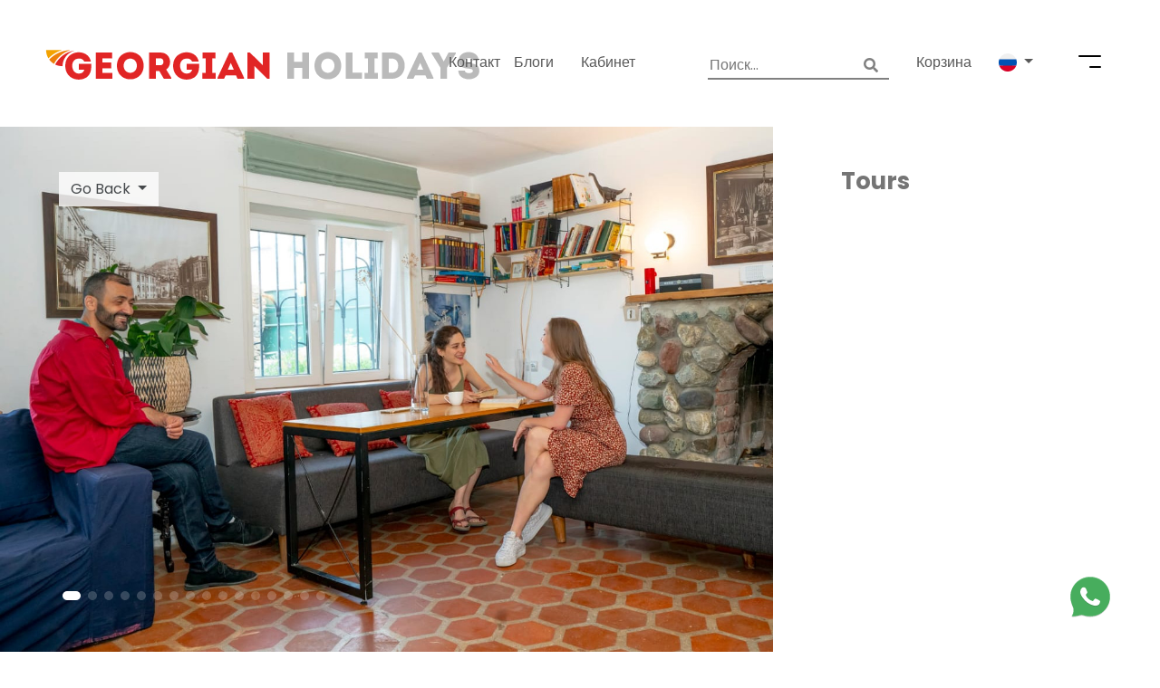

--- FILE ---
content_type: text/html; charset=UTF-8
request_url: https://www.georgianholidays.com/ru/attraction/resorts-and-villages/The_Kojori_Owl's_Perch
body_size: 11256
content:
<!doctype html>
<html lang="ru">
<head>
    <meta charset="utf-8">
    <meta name="viewport" content="width=device-width, initial-scale=1">
     <title>Коджори Гнездо Совы, B&amp;B</title>

    <meta name="description" content="Отель типа «постель и завтрак» Kojori Owl&#039;s Perch удобно расположен всего в 40 минутах езды от оживленного центра Тбилиси, площади Свободы.">
    <meta name="ahrefs-site-verification" content="86ea791fc1f9ba44b9e03ed84eae66aaed711a7fbcb18a0d44ae03171f66286b">
    <meta name="google-site-verification" content="8Qg5Vu0RztdWOHIbkiUWhKdfuM5s9GNd6ughze41wLA" />

    <!-- swiper -->
    <link href="https://www.georgianholidays.com/dist/swiper/css/swiper.min.css" rel="stylesheet">
            <link rel="canonical" href="https://www.georgianholidays.com/ru/attraction/resorts-and-villages/The_Kojori_Owl&#039;s_Perch">
            <link rel="alternate" href="https://www.georgianholidays.com/attraction/resorts-and-villages/The_Kojori_Owl&#039;s_Perch/" hreflang="x-default"/>
    <link rel="alternate" href="https://www.georgianholidays.com/attraction/resorts-and-villages/The_Kojori_Owl&#039;s_Perch/" hreflang="en"/>
    <link rel="alternate" href="https://www.georgianholidays.com/de/attraction/resorts-and-villages/The_Kojori_Owl&#039;s_Perch/" hreflang="de"/>
    <link rel="alternate" href="https://www.georgianholidays.com/ru/attraction/resorts-and-villages/The_Kojori_Owl&#039;s_Perch/" hreflang="ru"/>
    <!-- Styles -->
    <link href="https://www.georgianholidays.com/css/app.css?v=3.9" rel="stylesheet">
    <!-- Font Awesome -->
    <link rel="stylesheet" href="https://use.fontawesome.com/releases/v5.5.0/css/all.css"
          integrity="sha384-B4dIYHKNBt8Bc12p+WXckhzcICo0wtJAoU8YZTY5qE0Id1GSseTk6S+L3BlXeVIU" crossorigin="anonymous">
    <!-- Jquery UI -->
    <link rel="stylesheet" href="//code.jquery.com/ui/1.12.1/themes/smoothness/jquery-ui.css">
    <meta name="csrf-token" content="0qBq0yhN9ZHTcYGwUXVKMr1ZHpY4XObHosIwWSJ1">
    <meta name="auth-check" content="">
    <link rel="icon" href="/gh.ico" type="image/x-icon"/>
    <meta property="og:url" content="https://www.georgianholidays.com/ru/attraction/resorts-and-villages/The_Kojori_Owl&#039;s_Perch"/>
    <meta property="og:type" content="article"/>
    <meta property="og:title" content="Коджори Гнездо Совы, B&amp;B"/>
    <meta property="og:description" content="Отель типа «постель и завтрак» Kojori Owl&#039;s Perch удобно расположен всего в 40 минутах езды от оживленного центра Тбилиси, площади Свободы."/>
    <meta property="og:image"
          content="/storage/s4u4TichrR53dgH0gx99QNRJPaHieCvXA64bsY82.jpg"/>
    <!-- Start cookieyes banner --> <script id="cookieyes" type="text/javascript" src="https://cdn-cookieyes.com/client_data/cd91215cff853a3dcbcbecc6/script.js"></script> <!-- End cookieyes banner -->
    <!-- Google Tag Manager -->
    <script>(function(w,d,s,l,i){w[l]=w[l]||[];w[l].push({'gtm.start':
                new Date().getTime(),event:'gtm.js'});var f=d.getElementsByTagName(s)[0],
            j=d.createElement(s),dl=l!='dataLayer'?'&l='+l:'';j.async=true;j.src=
            'https://www.googletagmanager.com/gtm.js?id='+i+dl;f.parentNode.insertBefore(j,f);
        })(window,document,'script','dataLayer','GTM-TVFXWQLK');</script>
    <!-- End Google Tag Manager -->
    <!-- Google Tag Manager -->
    <script>(function (w, d, s, l, i) {
            w[l] = w[l] || [];
            w[l].push({
                'gtm.start':
                    new Date().getTime(), event: 'gtm.js'
            });
            var f = d.getElementsByTagName(s)[0],
                j = d.createElement(s), dl = l != 'dataLayer' ? '&l=' + l : '';
            j.async = true;
            j.src =
                'https://www.googletagmanager.com/gtm.js?id=' + i + dl;
            f.parentNode.insertBefore(j, f);
        })(window, document, 'script', 'dataLayer', 'GTM-5HW5Z7R');</script>
    <!-- End Google Tag Manager -->


    <!-- Facebook Pixel Code -->
    <script>
        !function (f, b, e, v, n, t, s) {
            if (f.fbq) return;
            n = f.fbq = function () {
                n.callMethod ? n.callMethod.apply(n, arguments) : n.queue.push(arguments)
            };
            if (!f._fbq) f._fbq = n;
            n.push = n;
            n.loaded = !0;
            n.version = '2.0';
            n.queue = [];
            t = b.createElement(e);
            t.async = !0;
            t.src = v;
            s = b.getElementsByTagName(e)[0];
            s.parentNode.insertBefore(t, s)
        }(window, document, 'script', 'https://connect.facebook.net/en_US/fbevents.js');
        fbq('init', '1061898874238675');
        fbq('track', 'PageView');
    </script>
    <noscript>
        <img height="1" width="1" style="display:none"
             src="https://www.facebook.com/tr?id=1061898874238675&ev=PageView&noscript=1"/>
    </noscript> <!-- End Facebook Pixel Code -->
    <script src="https://code.jquery.com/jquery-3.6.0.min.js" type="text/javascript"></script>
   </head>
<body id="body" class="">
<!-- Google Tag Manager (noscript) -->
<noscript>
    <iframe src="https://www.googletagmanager.com/ns.html?id=GTM-5HW5Z7R"
            height="0" width="0" style="display:none;visibility:hidden"></iframe>
</noscript>
<!-- End Google Tag Manager (noscript) -->
<header class="container-fluid site-header
         sticky-top sticky-header         ">
    <h2 class="hide">Georgian Holidays</h2>

    <section class="row top-navigation left-padding right-padding">
        <h2 class="hide">Top Navigation</h2>

        <section class="col-4 logo-binder no-padding">
            <div class="logo">

                <a href="https://www.georgianholidays.com/ru">
                    <img src="https://www.georgianholidays.com/images/georgian-holidays-logo.png" alt="Logo"/>
                </a>
            </div>

        </section>

        <nav class="col-lg-3 col-3 quick-nav no-padding web-d-flex justify-content-center">
            <h2 class="hide">Quick Navigation</h2>

            <ul class="hide-moblet">
                <li><a href="https://www.georgianholidays.com/ru/contact">Контакт</a></li>
                <li><a href="https://www.georgianholidays.com/ru/blogs">Блоги</a></li>
                <div class="lang-nav dropdown  hide-moblet">
                    <a class="btn btn-secondary active-lang" href="#" role="button" id="dropdownMenuLink"
                       data-toggle="dropdown" aria-haspopup="true" aria-expanded="false">
                        <span>
                            
                            <!--                                 Кабинет                             -->
                                Кабинет                        </span>
                    </a>
                                            <div class="dropdown-menu dropdown-menu-right" aria-labelledby="dropdownMenuLink">
                            <a class="dropdown-item"
                               href="https://www.georgianholidays.com/login">Авторизация</a>
                            <a class="dropdown-item"
                               href="https://www.georgianholidays.com/register">Регистрация</a>
                            
                            
                        </div>
                                    </div>
            </ul>
        </nav>

        <nav class="col-5 col-lg-5 main-nav">
            <h2 class="hide">User Navigation</h2>

            <p class="menu-icon">
                <a id="burgerMenu" href="#">
                        <span class="custom-burder-ico">
                            <span class="first"></span>
                            <span class="second"></span>
                        </span>
                </a>
            </p>
            
            <div class="lang-nav dropdown  hide-moblet">
                <a class="btn btn-secondary dropdown-toggle active-lang" href="#" role="button" id="dropdownMenuLink"
                   data-toggle="dropdown" aria-haspopup="true" aria-expanded="false">
                                            <img src="https://www.georgianholidays.com/images/country-flags/ru.svg" width="20px" alt="Locale Ru"/>
                                        <span class="hide">
                                                        Russian
                                                </span>
                </a>
                <div class="dropdown-menu dropdown-menu-right" aria-labelledby="dropdownMenuLink">
                        <span class>
                                                                                                <a hreflang="de" class="dropdown-item" href="https://www.georgianholidays.com/de/attraction/resorts-and-villages/The_Kojori_Owl&#039;s_Perch">
                            <img src="https://www.georgianholidays.com/images/country-flags/de.svg" width="20px" alt="Locale de"/>  Deutsch
                        </a>
                                                                                                                        <a hreflang="en" class="dropdown-item" href="https://www.georgianholidays.com/attraction/resorts-and-villages/The_Kojori_Owl&#039;s_Perch">
                            <img src="https://www.georgianholidays.com/images/country-flags/en.svg" width="20px" alt="Locale en"/>  English
                        </a>
                                                                                                                        </span>
                </div>
            </div>
            <!--                 <div class="lang-nav dropdown  hide-moblet">
                    <a class="btn btn-secondary dropdown-toggle active-lang" href="#" role="button"
                       id="dropdownMenuLink" data-toggle="dropdown" aria-haspopup="true" aria-expanded="false">
                                                    <img src="https://upload.wikimedia.org/wikipedia/commons/1/14/Dollar_Sign.svg"
                                 width="20px"/>
                                                <span class="hide">
                                                            USD
                                                    </span>
                    </a>
                    <div class="dropdown-menu dropdown-menu-right" aria-labelledby="dropdownMenuLink">
                                                    <span class="">
                                <a class="dropdown-item" style="display: flex; align-items: center;"
                                   href="https://www.georgianholidays.com/currency/change?currency=usd">
                                    <img src="https://upload.wikimedia.org/wikipedia/commons/1/14/Dollar_Sign.svg"
                                         width="20px"/>
                                    <p style="margin: auto 0;margin-left: 6px;">USD</p>
                                </a>
                                <a class="dropdown-item" style="display: flex; align-items: center;"
                                   href="https://www.georgianholidays.com/currency/change?currency=euro">
                                    <img src="https://upload.wikimedia.org/wikipedia/commons/5/5c/Euro_symbol_black.svg"
                                         width="20px"/>
                                    <p style="margin: auto 0;margin-left: 6px;">EURO</p>
                                </a>
                            </span>
                                            </div>
                </div>
             -->
            
            <div class="lang-nav dropdown  hide-moblet">
                <a class="header-card btn btn-secondary active-lang" href="https://www.georgianholidays.com/ru/cart">
                                        <span>
                            
                        Корзина                        
                        </span>
                </a>
                <div class="dropdown-menu dropdown-menu-right" aria-labelledby="dropdownMenuLink">
                    
                </div>
            </div>
            <div class="lang-nav dropdown  hide-moblet" style="margin-left: 0">
                <div class="search with-icon" aria-labelledby="dropdownMenuLink">
                    <form action="https://www.georgianholidays.com/ru/searchdata" id="searchBykeyword">
                        <span onclick="document.getElementById('searchBykeyword').submit()"> <i
                                    class="fa fa-search"></i></span>
                        <input style="max-width: 200px" type="text" name="query"
                               placeholder="Поиск...">
                    </form>
                </div>
            </div>
        </nav>
    </section>
</header>
<div class="container-fluid" id="menu-overlay">
    <div class="row left-padding right-padding overlay-top-navigation">
        <div class="col-4 no-padding border-bottom">
            <div class="logo">

                <a href="https://www.georgianholidays.com/ru">
                    <img src="https://www.georgianholidays.com/images/georgian-holidays-logo.png" alt="Georgian Holidays Logo"/>
                </a>
            </div>
        </div>
        <div class="col-8 border-bottom overlay-nav-icons">
            <ul class="overlay-navigation">
                <li class="hide-moblet"><a href="https://www.georgianholidays.com/ru/help"><i
                                class="far fa-question-circle"></i></a></li>
                <li><a id="closeBurger" href="#"><i class="fas fa-times"></i></a></li>
            </ul>
        </div>
    </div>
    <div class="row left-padding right-padding navigation-list__position" >
        <div class="col-12 col-md-8 hide-moblet">
            
            <div class="row highlighted-section">
                <div class="col-4 section-heading">
                    <h2><a href="https://www.georgianholidays.com/ru/tours">Туры</a></h2>
                </div>
                                                        <div class="col-4">
                        <section class="item-tour-2">
                            <a href="https://www.georgianholidays.com/ru/tour/winter-tours/winter-in-kazbegi">
                                <h2>Зима в Казбеги</h2>
                                <!-- <p class="from">From:
                                    56
                                    $
                                </p> -->
                                
                                <figure class="img-hover-zoom">
                                    
                                    <picture><source media="(max-width:465px)" srcset="https://www.georgianholidays.com/storage/jYmPgdqrgzwL4NAM4h3eMOpqItRaykSbqT5e88Eo.jpeg" alt="Зима в Казбеги"><img src="https://www.georgianholidays.com/storage/jYmPgdqrgzwL4NAM4h3eMOpqItRaykSbqT5e88Eo.jpeg" alt="Зима в Казбеги"></picture>
                                </figure>
                            </a>
                        </section>
                    </div>
                                                        <div class="col-4">
                        <section class="item-tour-2">
                            <a href="https://www.georgianholidays.com/ru/tour/winter-tours/5-Day-Winter-Holiday-In-Georgia">
                                <h2>5-дневный зимний отдых в горах Грузии</h2>
                                <!-- <p class="from">From:
                                    386
                                    $
                                </p> -->
                                
                                <figure class="img-hover-zoom">
                                    
                                    <picture><source media="(max-width:465px)" srcset="https://www.georgianholidays.com/storage/6ZYqCileec3g6A5oH7GcLNMnwoRN0gvIZTvkVKdm.jpg" alt="5-дневный зимний отдых в горах Грузии"><img src="https://www.georgianholidays.com/storage/6ZYqCileec3g6A5oH7GcLNMnwoRN0gvIZTvkVKdm.jpg" alt="5-дневный зимний отдых в горах Грузии"></picture>
                                </figure>
                            </a>
                        </section>
                    </div>
                                                 </div>
            
            <div class="row highlighted-section highlighted-bottom-section">
                <div class="col-4 section-heading">
                    <h2><a href="https://www.georgianholidays.com/ru/attractions">Достопримечательности</a></h2>
                </div>
                                                        <div class="col-4">
                        <section class="item-tour-2">
                            <a href="https://www.georgianholidays.com/ru/attraction/protected-areas/borjomi-kharagauli-national-park">
                                <h2>Национальный парк Боржоми-Харагаули</h2>
                                <p>Охраняемые территории</p>
                                <figure class="img-hover-zoom">
                                    
                                    <picture><source media="(max-width:465px)" srcset="https://www.georgianholidays.com/storage/o5LvmFAVDD5EfZrjRE385vLzEoOcyMUZQclxLh8a.jpeg" alt="Национальный парк Боржоми-Харагаули"><img src="https://www.georgianholidays.com/storage/o5LvmFAVDD5EfZrjRE385vLzEoOcyMUZQclxLh8a.jpeg" alt="Национальный парк Боржоми-Харагаули"></picture>
                                </figure>
                            </a>
                        </section>
                    </div>
                                                        <div class="col-4">
                        <section class="item-tour-2">
                            <a href="https://www.georgianholidays.com/ru/attraction/unesco-world-heritage-sites/david-gareja">
                                <h2>Монастырь Давид Гареджа</h2>
                                <p>ЮНЕСКО в Грузии</p>
                                <figure class="img-hover-zoom">
                                    
                                    <picture><source media="(max-width:465px)" srcset="https://www.georgianholidays.com/storage/WcOfcltMLdKVcPMQVYES0rv8naq4WJIsGxA0uLEx.jpeg" alt="Монастырь Давид Гареджа"><img src="https://www.georgianholidays.com/storage/WcOfcltMLdKVcPMQVYES0rv8naq4WJIsGxA0uLEx.jpeg" alt="Монастырь Давид Гареджа"></picture>
                                </figure>
                            </a>
                        </section>
                    </div>
                                                 </div>
        </div>
        <div class="col-12 col-md-4 overlay-menu-list">
            <ul class="menu-list hide-web">
                <li>
                    <div class="lang-nav dropdown " style="margin-left: 0">
                        <div class="search with-icon" aria-labelledby="dropdownMenuLink">
                            <form action="https://www.georgianholidays.com/ru/searchdata" id="searchBykeywordMob">
                                <span onclick="document.getElementById('searchBykeywordMob').submit()"> <i
                                            class="fa fa-search"></i></span>
                                <input style="max-width: 200px;background: #f2f2f2" type="text" name="query"
                                       placeholder="Поиск...">
                            </form>
                        </div>
                    </div>
                </li>
                <li><a class="menu-item" href="https://www.georgianholidays.com/ru/cart">Корзина</a></li>
                <li>
                    <a class="menu-item" href="https://www.georgianholidays.com/user/profile">
                                                    Account
                                            </a>
                    <a class="sub-menu-opener hide-web" href="#">
                        <i class="fas fa-chevron-down"></i>
                    </a>
                    <a class="sub-menu-closer hide-web" href="#">
                        <i class="fas fa-chevron-up"></i>
                    </a>
                    <ul class="sub-menu hide-web">
                                                    <li><a class="sub-menu-item"
                                   href="https://www.georgianholidays.com/login">Авторизация</a></li>
                            <li><a class="sub-menu-item"
                                   href="https://www.georgianholidays.com/register">Регистрация</a>
                            </li>
                            
                                            </ul>
                </li>
                <li>
                    <a class="menu-item" href="https://www.georgianholidays.com/ru/help">Помощь</a>
                    <a class="sub-menu-opener hide-web" href="#">
                        <i class="fas fa-chevron-down"></i>
                    </a>
                    <a class="sub-menu-closer hide-web" href="#">
                        <i class="fas fa-chevron-up"></i>
                    </a>
                    <ul class="sub-menu hide-web">
                                                    <li><a class="sub-menu-item"
                                   href="https://www.georgianholidays.com/ru/about-us/terms-and-conditions"></a>
                            </li>
                                                    <li><a class="sub-menu-item"
                                   href="https://www.georgianholidays.com/ru/about-us/privacy-policy">Политика конфиденциальности</a>
                            </li>
                                            </ul>
                </li>
                <li>
                    <a class="menu-item" href="javascript:void(0)">
                                                    <img src="https://www.georgianholidays.com/images/country-flags/ru.svg" width="20px" alt="Russian Flag"/>
                                            </a>
                    <a class="sub-menu-opener hide-web" href="#">
                        <i class="fas fa-chevron-down"></i>
                    </a>
                    <a class="sub-menu-closer hide-web" href="#">
                        <i class="fas fa-chevron-up"></i>
                    </a>
                    <ul class="sub-menu hide-web">
                                                                                    <li>
                                <a hreflang="de"  class="sub-menu-item" href="https://www.georgianholidays.com/en/attraction/resorts-and-villages/The_Kojori_Owl&#039;s_Perch">
                                    <img src="https://www.georgianholidays.com/images/country-flags/de.svg" width="20px" alt="Locale de"/>  Deutsch
                                </a>
                                </li>
                                                                                                                <li>
                                <a hreflang="en"  class="sub-menu-item" href="https://www.georgianholidays.com/attraction/resorts-and-villages/The_Kojori_Owl&#039;s_Perch">
                                    <img src="https://www.georgianholidays.com/images/country-flags/en.svg" width="20px" alt="Locale en"/>  English
                                </a>
                                </li>
                                                                                                                            </ul>
                        </li>

                        
                    </ul>































































            </ul>
            <ul class="menu-list">
                <li><a class="menu-item" href="https://www.georgianholidays.com/ru">На главную</a></li>
                <li><a class="menu-item" href="https://www.georgianholidays.com/ru/tours">Туры</a></li>
                <li><a class="menu-item" href="https://www.georgianholidays.com/ru/blogs">Блоги</a></li>
                <li><a class="menu-item"
                       href="https://www.georgianholidays.com/ru/attractions">Достопримечательности</a></li>
                <li>
                    <a class="menu-item"
                       href="https://www.georgianholidays.com/ru/about-georgia">«О Грузии»</a>
                    <a class="sub-menu-opener hide-web" href="#">
                        <i class="fas fa-chevron-down"></i>
                    </a>
                    <a class="sub-menu-closer hide-web" href="#">
                        <i class="fas fa-chevron-up"></i>
                    </a>
                    <ul class="sub-menu hide-web">
                                                    <li><a class="sub-menu-item"
                                   href="https://www.georgianholidays.com/ru/about-us/general-info-georgia">Общая информация</a>
                            </li>
                                                    <li><a class="sub-menu-item"
                                   href="https://www.georgianholidays.com/ru/about-us/travel-guide">Путеводитель</a>
                            </li>
                                                    <li><a class="sub-menu-item"
                                   href="https://www.georgianholidays.com/ru/about-us/geography">География</a>
                            </li>
                                                    <li><a class="sub-menu-item"
                                   href="https://www.georgianholidays.com/ru/about-us/georgian-cuisine">Грузинская кухня</a>
                            </li>
                                                    <li><a class="sub-menu-item"
                                   href="https://www.georgianholidays.com/ru/about-us/georgian-wine">Грузинское вино</a>
                            </li>
                                            </ul>
                </li>
                <li>
                    <a class="menu-item" href="https://www.georgianholidays.com/ru/services">Услуги</a>
                    <a class="sub-menu-opener hide-web" href="#">
                        <i class="fas fa-chevron-down"></i>
                    </a>
                    <a class="sub-menu-closer hide-web" href="#">
                        <i class="fas fa-chevron-up"></i>
                    </a>
                    <ul class="sub-menu hide-web">
                                                    <li><a class="sub-menu-item"
                                   href="https://www.georgianholidays.com/ru/about-us/transfers">Трансферы</a>
                            </li>
                                                    <li><a class="sub-menu-item"
                                   href="https://www.georgianholidays.com/ru/about-us/guide-and-interpreter">Услуги гида и переводчика</a>
                            </li>
                                                    <li><a class="sub-menu-item"
                                   href="https://www.georgianholidays.com/ru/about-us/car-rental">Аренда автомобиля</a>
                            </li>
                                                    <li><a class="sub-menu-item"
                                   href="https://www.georgianholidays.com/ru/about-us/business-travel">Деловой и корпоративный туризм</a>
                            </li>
                                                    <li><a class="sub-menu-item"
                                   href="https://www.georgianholidays.com/ru/about-us/e-visa">Электронная виза</a>
                            </li>
                                            </ul>
                </li>
                <li>
                    <a class="menu-item" href="https://www.georgianholidays.com/ru/about-us">О нас</a>
                    <a class="sub-menu-opener hide-web" href="#">
                        <i class="fas fa-chevron-down"></i>
                    </a>
                    <a class="sub-menu-closer hide-web" href="#">
                        <i class="fas fa-chevron-up"></i>
                    </a>
                    <ul class="sub-menu hide-web">
                                                    <li><a class="sub-menu-item"
                                   href="https://www.georgianholidays.com/ru/about-us/company-profile"></a>
                            </li>
                                                    <li><a class="sub-menu-item"
                                   href="https://www.georgianholidays.com/ru/about-us/team">Команда</a>
                            </li>
                                                    <li><a class="sub-menu-item"
                                   href="https://www.georgianholidays.com/ru/about-us/international-tourism-fairs"></a>
                            </li>
                                                    <li><a class="sub-menu-item"
                                   href="https://www.georgianholidays.com/ru/about-us/sustainable-and-responsible-tourism">Устойчивый туризм</a>
                            </li>
                                            </ul>
                </li>
                <li><a class="menu-item" href="https://www.georgianholidays.com/ru/contact">Контакт</a>
                </li>
                <li><a class="menu-item" href="https://www.georgianholidays.com/ru/help">Помощь</a></li>

                <li>
                    <a href="#" role="button" id="dropdownBrochures" data-toggle="dropdown" aria-haspopup="true"
                       aria-expanded="false">
                        <span>  Брошюры </span>
                    </a>
                    <div class="dropdown-menu dropdown-menu-left" aria-labelledby="dropdownBrochures">
                                                    <a class="dropdown-item" href="/storage/0wY4JgWj3Qt5ISGOuNHy4tc8QiNxfiq8wKIPErTf.pdf"></a>
                                                    <a class="dropdown-item" href="/storage/wuGUovPOk3aPOduxWVH2uPLEAteCItw9Yz6z4s3K.pdf"></a>
                                                    <a class="dropdown-item" href="/storage/5IBfK3I0rfqQnjGlTpWLLZt6Bcrf1yNQQEex6MCR.pdf"></a>
                                                    <a class="dropdown-item" href="/storage/ZAHXKcNQTdsphuezYvpY4fOV92wFpsn9RPRMSvI3.pdf"></a>
                                                    <a class="dropdown-item" href="/storage/6NskuCMLv47IfzkMpMnjL7QP7dbDGcgv6f5akhje.pdf"></a>
                                                    <a class="dropdown-item" href="/storage/zNggJhE9JXMmsfyhbAKDpTA3cR7Zq3MhHR6WF7MM.pdf"></a>
                                                    <a class="dropdown-item" href="/storage/CHPxTDhhPRDSwlx8dxYJ2vk4vHFltdt96UljtYet.pdf"></a>
                                                    <a class="dropdown-item" href="/storage/9MbTTk1sHQAgKYsWMZ0lx8tp7Kkvj4jEVUyl01U1.pdf"></a>
                                                    <a class="dropdown-item" href="/storage/GoEpMPDiplDn3FM0Znpi7AWsc4lC7XtBaU3WEzlz.pdf"></a>
                                            </div>
                </li>
            </ul>
        </div>
    </div>
</div>
<section class="container-fluid nopadding attraction-gallery">
                <section class="row nopadding nomargin">
        <section class="col-12 col-md-8 slider1 nopadding">
            <div class="s-c-attraction">
                <!-- Dropdown -->
                <div class="btn-group hide-moblet">
                    <button type="button" class="btn dropdown-toggle" data-toggle="dropdown" aria-haspopup="true" aria-expanded="false">
                        Go Back<!-- Гнездо Совы в Коджори -->
                    </button>
                    <div class="dropdown-menu">

                                                    <a class="dropdown-item" href="https://www.georgianholidays.com/ru/attractions/kutaisi-landmarks">Что интересного в Кутаиси</a>
                                                    <a class="dropdown-item" href="https://www.georgianholidays.com/ru/attractions/poti-landmarks">Что интересного в Поти</a>
                                                    <a class="dropdown-item" href="https://www.georgianholidays.com/ru/attractions/resorts-in-georgia">Летние Курорты Грузии</a>
                                                    <a class="dropdown-item" href="https://www.georgianholidays.com/ru/attractions/regions-of-georgia">Регионы Грузии</a>
                                                    <a class="dropdown-item" href="https://www.georgianholidays.com/ru/attractions/resorts-and-villages">Сельские изюминки</a>
                        
                        
                        <a class="dropdown-item" href="https://www.georgianholidays.com/ru/attractions">All Categories <i class="fas fa-chevron-right"></i></a>
                    </div>
                </div>

                <!-- Slider -->
                <div class="swiper-wrapper tour-swiper">
                    <!-- Item Slide -->
                                        <div class="swiper-slide">
                        <img src="/storage/s4u4TichrR53dgH0gx99QNRJPaHieCvXA64bsY82.jpg" alt="slider image"/>
                        <div class="slider-desc">
                            <h2><a href="#"></a></h2>
                            <p class="desc"><p>
                        </div>
                    </div>
                                        <div class="swiper-slide">
                        <img src="/storage/a6GEjUNWXwN7D8Z8DQCSXI5wyEjCsFPjt5CIzIy2.jpg" alt="slider image"/>
                        <div class="slider-desc">
                            <h2><a href="#"></a></h2>
                            <p class="desc"><p>
                        </div>
                    </div>
                                        <div class="swiper-slide">
                        <img src="/storage/nh9dSPlO42pANuLdqZbTEwE3RildYoEY4u1ZcEEx.jpg" alt="slider image"/>
                        <div class="slider-desc">
                            <h2><a href="#"></a></h2>
                            <p class="desc"><p>
                        </div>
                    </div>
                                        <div class="swiper-slide">
                        <img src="/storage/kBcZzXa4iTljzRgxp9DyWNp45kJ25NwpMlQGBvbL.jpg" alt="slider image"/>
                        <div class="slider-desc">
                            <h2><a href="#"></a></h2>
                            <p class="desc"><p>
                        </div>
                    </div>
                                        <div class="swiper-slide">
                        <img src="/storage/rMLIANFylnW8ZePnjXFyXcIX3WESKBl5fBuwuOKZ.jpg" alt="slider image"/>
                        <div class="slider-desc">
                            <h2><a href="#"></a></h2>
                            <p class="desc"><p>
                        </div>
                    </div>
                                        <div class="swiper-slide">
                        <img src="/storage/HcMo6u77yG47A1EGjFJgIaagjRLZLnptylyTEuH1.jpg" alt="slider image"/>
                        <div class="slider-desc">
                            <h2><a href="#"></a></h2>
                            <p class="desc"><p>
                        </div>
                    </div>
                                        <div class="swiper-slide">
                        <img src="/storage/98E0PBoPO3AxBfK1WseLAPkXA87HJo9nsSrmWOm5.jpg" alt="slider image"/>
                        <div class="slider-desc">
                            <h2><a href="#"></a></h2>
                            <p class="desc"><p>
                        </div>
                    </div>
                                        <div class="swiper-slide">
                        <img src="/storage/kocVBLPflEH3AlApx9RAmPDlofFOYkYyerfPTLZs.jpg" alt="slider image"/>
                        <div class="slider-desc">
                            <h2><a href="#"></a></h2>
                            <p class="desc"><p>
                        </div>
                    </div>
                                        <div class="swiper-slide">
                        <img src="/storage/HemAVdBjfBvba8zVMwgk8dNBx2fHHUt44MR4bih6.jpg" alt="slider image"/>
                        <div class="slider-desc">
                            <h2><a href="#"></a></h2>
                            <p class="desc"><p>
                        </div>
                    </div>
                                        <div class="swiper-slide">
                        <img src="/storage/NCYCob2S9MtytNrzRQr8CZiqis2X9tae14FTk4oj.jpg" alt="slider image"/>
                        <div class="slider-desc">
                            <h2><a href="#"></a></h2>
                            <p class="desc"><p>
                        </div>
                    </div>
                                        <div class="swiper-slide">
                        <img src="/storage/J9JT3VYeOtBnSwtGqZ8h5f7RS5wr0MhOuPwK6tu8.jpg" alt="slider image"/>
                        <div class="slider-desc">
                            <h2><a href="#"></a></h2>
                            <p class="desc"><p>
                        </div>
                    </div>
                                        <div class="swiper-slide">
                        <img src="/storage/YpjzMYRy9MhofZJOxy3TNjk1lR6S12lcW4iN6Cxp.jpg" alt="slider image"/>
                        <div class="slider-desc">
                            <h2><a href="#"></a></h2>
                            <p class="desc"><p>
                        </div>
                    </div>
                                        <div class="swiper-slide">
                        <img src="/storage/JnElhz1X4fu8OROONdolqyOQ6OyVgpZA7tMyzQZl.jpg" alt="slider image"/>
                        <div class="slider-desc">
                            <h2><a href="#"></a></h2>
                            <p class="desc"><p>
                        </div>
                    </div>
                                        <div class="swiper-slide">
                        <img src="/storage/hcucxran7sGYvGSVYGClTw89X6YYD76eIOy0RrPh.jpg" alt="slider image"/>
                        <div class="slider-desc">
                            <h2><a href="#"></a></h2>
                            <p class="desc"><p>
                        </div>
                    </div>
                                        <div class="swiper-slide">
                        <img src="/storage/KOs7D06AtaGLjsYufepdqdvW3qjyERwFmUj4Oma5.jpg" alt="slider image"/>
                        <div class="slider-desc">
                            <h2><a href="#"></a></h2>
                            <p class="desc"><p>
                        </div>
                    </div>
                                        <div class="swiper-slide">
                        <img src="/storage/gbfPtqAN3W03pLONS08XjRITriF76jMCjsLYBFoo.jpg" alt="slider image"/>
                        <div class="slider-desc">
                            <h2><a href="#"></a></h2>
                            <p class="desc"><p>
                        </div>
                    </div>
                                    </div>

                    <!-- Add Pagination -->
                <div class="swiper-pagination"></div>
            </div>
        </section>

        <section class="col-4 slider2 hide-moblet">
            <div class="s-c-attraction2">
                <h2 class="heading"><a href="#">Tours</a></h2>
                <div class="swiper-wrapper">
                                    </div>
                    <!-- Add Pagination -->
                <div class="swiper-pagination"></div>
            </div>
        </section>
    </section>
</section>
<section class="container-fluid">
    <section class="row">
        <section class="col-12 col-md-8 left-padding">
            <section class="row bottom-100">
                <div class="col-12 wrapper-head">
                    <h2 class="long-space">About Attraction</h2>
                </div>
                <div class="col-12">
                    <p>Гнездо Совы в Коджори расположено на высоте 1350 метров, откуда открывается впечатляющий вид на величественные горы, широкие долины и Северный Кавказ вдалеке. Это место, где гармонично уживаются спокойствие и приключения.</p>
<p>По прибытии вас тепло встречают дружелюбные хозяева, которые увлечены демонстрацией чудес своей родины.</p>
<p>Kojori Owl's Perch предлагает четыре комфортабельные спальни. С возможностью размещения до десяти человек, B &amp; B также предоставляет возможность добавить дополнительные кровати для удовлетворения потребностей больших групп. Поселившись в своей комнате, вы можете отправиться на общую кухню с новым дизайном и зону отдыха. Кухня оснащена современными удобствами, что позволяет гостям самостоятельно готовить еду по желанию. Общее пространство украшает уютный камин, где можно собираться по вечерам и обмениваться историями о приключениях с попутчиками. B &amp; B имеет три общие ванные комнаты, что обеспечивает удобство и комфорт для всех гостей.</p>
<p>Независимо от того, готовитесь ли вы к походу или расслабляетесь после увлекательной велосипедной прогулки, эти удобства удовлетворят все ваши потребности. Одним из основных моментов проживания в отеле типа &laquo;постель и завтрак&raquo; Kojori Owl's Perch является его близость к великолепной крепости Азеула. Этот замок 11 века, расположенный всего в двух километрах от отеля, является свидетельством богатой истории региона. Вы можете восхищаться его величием и представлять истории, которые эхом разносятся по его древним стенам.</p>
<p>Для бронирования свяжитесь с Нино +995 595143545</p>
                </div>
            </section>
        </section>
        <div class="col-12  col-md-4 hide-moblet">
                    </div>
    </section>
</section>
<section class="container-fluid nopadding bottom-100 from-tbilisi-map">
    <div id="map"></div>
</section>
<script src="https://developers.google.com/maps/documentation/javascript/examples/markerclusterer/markerclusterer.js"></script>
<script async defer src="https://maps.googleapis.com/maps/api/js?key=AIzaSyB9RI28zHTC-YeWlbBgvFsbVrIQtEa0HWA&callback=initMap"></script>
<script>
    function initMap() {
        var myLatLng = {lat: 41.6406466383291, lng: 44.6919758737377};

        var map = new google.maps.Map(document.getElementById('map'), {
            zoom: 8,
            center: myLatLng
        });

        var marker = new google.maps.Marker({
            position: myLatLng,
            map: map,
            title: 'Attraction'
        });
    }
    </script>
<input type="hidden" name="usd-to-euro-value" id="usd-to-euro-value" value=""/>

























<!-- Georgia Attractions -->
<footer class="container-fluid">
    <h2 class="hide">Footer</h2>

    <div class="row">
        <div class="col-12 footer-nav left-padding right-padding">

            <section class="row bottom-border footer-links">
                <h2 class="hide">Footer Navigation</h2>

                <section class="col-sm">
                    <h2>
                        <a href="https://www.georgianholidays.com/ru/attractions">Достопримечательности Грузии</a>

                        <a class="footer-link-opener hide-web" href="#">
                            <i class="fas fa-chevron-down"></i>
                        </a>
                        <a class="footer-link-closer hide-web" href="#">
                            <i class="fas fa-chevron-up"></i>
                        </a>
                    </h2>
                    <ul>
                                                    <li>
                                <a href="https://www.georgianholidays.com/ru/attractions/unesco-world-heritage-sites">ЮНЕСКО в Грузии</a>
                            </li>
                                                    <li>
                                <a href="https://www.georgianholidays.com/ru/attractions/fortresses">Крепости и Замки</a>
                            </li>
                                                    <li>
                                <a href="https://www.georgianholidays.com/ru/attractions/wineries-in-georgia">Винодельни в Грузии</a>
                            </li>
                                                    <li>
                                <a href="https://www.georgianholidays.com/ru/attractions/archaeological-and-historical-sites">Археологические</a>
                            </li>
                                                    <li>
                                <a href="https://www.georgianholidays.com/ru/attractions/museums-in-regions">Музеи в регионах</a>
                            </li>
                                                    <li>
                                <a href="https://www.georgianholidays.com/ru/attractions/museums-in-tbilisi">Музеи Тбилиси</a>
                            </li>
                                            </ul>
                </section>

                <section class="col-sm">
                    <h2>
                        Полезные ссылки                        <a class="footer-link-opener hide-web" href="#">
                            <i class="fas fa-chevron-down"></i>
                        </a>
                        <a class="footer-link-closer hide-web" href="#">
                            <i class="fas fa-chevron-up"></i>
                        </a>
                    </h2>
                    <ul>
                                                    <li><a href="/tours"> Просмотреть все туры </a></li>
                                                    <li><a href="/contact"> Запросить индивидуальную программу </a></li>
                                                    <li><a href="/attractions"> Достопримечательности Грузии </a></li>
                                                    <li><a href="/calendar"> Календарь туров на 2025-2026 гг. </a></li>
                                                    <li><a href="/contact"> Свяжитесь с нами </a></li>
                                                    <li><a href="/help/privacy-policy"> Политика конфиденциальности </a></li>
                                            </ul>
                </section>

                                    <section class="col-sm">
                        <h2>
                            <a href="https://www.georgianholidays.com/ru/about-georgia">«О Грузии»</a>
                            <a class="footer-link-opener hide-web" href="#">
                                <i class="fas fa-chevron-down"></i>
                            </a>
                            <a class="footer-link-closer hide-web" href="#">
                                <i class="fas fa-chevron-up"></i>
                            </a>
                        </h2>
                        <ul>
                                                                                            <li>
                                    <a href="https://www.georgianholidays.com/ru/about-georgia/general-info-georgia">Общая информация</a>
                                </li>
                                                                                            <li>
                                    <a href="https://www.georgianholidays.com/ru/about-georgia/travel-guide">Путеводитель</a>
                                </li>
                                                                                            <li>
                                    <a href="https://www.georgianholidays.com/ru/about-georgia/geography">География</a>
                                </li>
                                                                                            <li>
                                    <a href="https://www.georgianholidays.com/ru/about-georgia/georgian-cuisine">Грузинская кухня</a>
                                </li>
                                                                                            <li>
                                    <a href="https://www.georgianholidays.com/ru/about-georgia/georgian-wine">Грузинское вино</a>
                                </li>
                                                    </ul>
                    </section>
                
                                    <section class="col-sm">
                        <h2>
                            <a href="https://www.georgianholidays.com/ru/services/">Услуги</a>
                            <a class="footer-link-opener hide-web" href="#">
                                <i class="fas fa-chevron-down"></i>
                            </a>
                            <a class="footer-link-closer hide-web" href="#">
                                <i class="fas fa-chevron-up"></i>
                            </a>
                        </h2>
                        <ul>
                                                                                            <li>
                                    <a href="https://www.georgianholidays.com/ru/services/transfers">Трансферы</a>
                                </li>
                                                                                            <li>
                                    <a href="https://www.georgianholidays.com/ru/services/guide-and-interpreter">Услуги гида и переводчика</a>
                                </li>
                                                                                            <li>
                                    <a href="https://www.georgianholidays.com/ru/services/car-rental">Аренда автомобиля</a>
                                </li>
                                                                                            <li>
                                    <a href="https://www.georgianholidays.com/ru/services/business-travel">Деловой и корпоративный туризм</a>
                                </li>
                                                                                            <li>
                                    <a href="https://www.georgianholidays.com/ru/services/e-visa">Электронная виза</a>
                                </li>
                                                    </ul>
                    </section>
                
                                    <section class="col-sm">
                        <h2>
                            <a href="https://www.georgianholidays.com/ru/about-us">О нас</a>
                            <a class="footer-link-opener hide-web" href="#">
                                <i class="fas fa-chevron-down"></i>
                            </a>
                            <a class="footer-link-closer hide-web" href="#">
                                <i class="fas fa-chevron-up"></i>
                            </a>
                        </h2>
                        <ul>
                                                                                            <li>
                                    <a href="https://www.georgianholidays.com/ru/about-us/company-profile"></a>
                                </li>
                                                                                            <li>
                                    <a href="https://www.georgianholidays.com/ru/about-us/team">Команда</a>
                                </li>
                                                                                            <li>
                                    <a href="https://www.georgianholidays.com/ru/about-us/international-tourism-fairs"></a>
                                </li>
                                                                                            <li>
                                    <a href="https://www.georgianholidays.com/ru/about-us/sustainable-and-responsible-tourism">Устойчивый туризм</a>
                                </li>
                                                    </ul>
                    </section>
                
            </section>

            <section class="row footer-bottom">
                <h2 class="hide">Copyright, author and social links</h2>

                <section class="col mobile-copyright">
                    <h2 class="hide">Copyright</h2>
                    <p>&copy; 2026. Все права защищены</p>
                </section>

                <section class="col-sm hide-moblet"></section>
                <section class="col-sm hide-moblet"></section>
                <section class="col-sm hide-moblet">

                </section>
                <section class="col mobile-social">
                    <h2 class="hide">Social Networks</h2>

                    <ul class="social-list">
                                                    <li><a href="https://www.youtube.com/channel/UCt608LqdFeHNDrrD5Swumlg"> <i class="fab fa-youtube"></i> </a></li>
                                                    <li><a href="https://www.facebook.com/GeorgianHolidays"> <i class="fab fa-facebook-square"></i> </a></li>
                                                    <li><a href="https://g.page/GeorgianHolidays"> <i class="fab fa-google" ></i> </a></li>
                                                    <li><a href="https://wa.me/995511000058"> <i class="fab fa-whatsapp" ></i> </a></li>
                                            </ul>
                </section>

            </section>
            <div class="whatsapp-logo" style="
    width: 400px;
    height: 402px;
    position: fixed;
    top: 90%;
    right: 0;
    left: 90%;
    z-index: 100;
">
                <a href="https://wa.me/995511000058" target="_blank">
                    <img src="/images/whatsapp.svg"
                         style="width : 50px;height : 50px;/* position: fixed; */bottom: -50px;z-index: 1000;"></a>
            </div>

        </div>

        
    </div>
    <style>
        @keyframes  bounce {
            0% {
                transform: translateY(-4%);
                animation-timing-function: cubic-bezier(.8, 0, 1, 1);
            }

            25% {
                transform: translateY(-4%);
                animation-timing-function: cubic-bezier(.8, 0, 1, 1);
            }
            100% {
                transform: translateY(-4%);
                animation-timing-function: cubic-bezier(.8, 0, 1, 1);
            }
            75% {
                transform: translateY(-4%);
                animation-timing-function: cubic-bezier(.8, 0, 1, 1);
            }
            50% {
                transform: none;
                animation-timing-function: cubic-bezier(0, 0, .2, 1);

            }
        }

        @media  only screen and (max-width: 1920px) {
            .whatsapp-logo {
                left: 96% !important;
            }
        }

        @media  only screen and (max-width: 1440px) {
            .whatsapp-logo {
                left: 92% !important;
            }
        }

        @media  only screen and (max-width: 1024px) {
            .whatsapp-logo {
                left: 88% !important;
            }
        }

        @media  only screen and (max-width: 768px) {
            .whatsapp-logo {
                left: 84% !important;
            }
        }

        @media  only screen and (max-width: 512px) {
            .whatsapp-logo {
                left: 80% !important;
            }
        }

        .footer-nav .whatsapp-logo {
            width: 400px;
            height: 230px;
            position: fixed;
            top: 80%;
            right: 0;
            left: 92%;
            z-index: 1500;
            animation: bounce 1.2s infinite;
        }


    </style>

    <!-- <script>

        $(function () {
            fetch('/api/currency', {
                method: 'GET',
            })
                .then(response => response.json())
                .then(result => {
                    console.log(result)
                })
            window.setInterval(() => {

                fetch('/api/currency', {
                    method: 'GET',
                })
                    .then(response => response.json())
                    .then(result => {
                        console.log(result)
                    })
            }, 1000 * 720)
        })

    </script> -->


</footer>

<!-- swiper -->
<script src="https://www.georgianholidays.com/dist/swiper/js/swiper.min.js"></script>

<!-- app -->
<script src="https://www.georgianholidays.com/js/arDigital.js"></script>
<script src="https://www.georgianholidays.com/js/app.js"></script>


<script>

        $(window).scroll(function () {
        if ($(this).scrollTop() > 140) {
            //$('.sticky-header').addClass("navbar-shrink");
            if (!$(".site-header").hasClass('animated')) {
                $(".top-navigation").animate({
                    paddingTop: "20px",
                    height: "80px"
                }, 100);

                $(".logo").animate({
                    width: "60%",
                    margin: "10px 0 0 0"
                }, 100);

                $(".site-header").addClass('animated');

                $(".quick-nav").animate({
                    margin: "7px 0 0 0"
                }, 100);

                $(".main-nav").animate({
                    margin: "7px 0 0 0"
                }, 100);
            }
        } else if ($(this).scrollTop() < 1) {

            if ($(".site-header").hasClass('animated')) {
                $(".top-navigation").animate({
                    paddingTop: "40px",
                    height: "140px"
                }, 100);

                $(".logo").animate({
                    width: "83%",
                    margin: "15px 0 0 0"
                }, 100);

                $(".site-header").removeClass('animated');


                $(".quick-nav").animate({
                    margin: "16px 0 0 0"
                }, 100);

                $(".main-nav").animate({
                    margin: "16px 0 0 0"
                }, 100);
            }
        }
    });
    </script>

<script>
    $(function () {
        $('.search').on('click', function () {
            if ($('.search-form').hasClass('hide')) {
                $('.search-form').removeClass('hide');
                $('.search-form').addClass('show');
            } else {
                $('.search-form').removeClass('show');
                $('.search-form').addClass('hide');
            }
        });
    });
</script>

<script>

    $(function () {
        $('#tourNav ul li a').click(function () {
            $('#tourNav ul li').removeClass('active');
            $(this).parent('li').addClass('active');
        });
    })
</script>


<script>

    $(function () {
        $('.attractions-map-open').click(function () {
            $('.attractions-map-open').hide();
            $('.attractions-map-close').show();
            $('#map').slideDown();
            return false;
        });

        $('.attractions-map-close').click(function () {
            $('.attractions-map-close').hide();
            $('.attractions-map-open').show();
            $('#map').slideUp();
            return false;
        });
        $("#prices-close").on("click", e => {
            e.preventDefault();
            $(".tour-details-text").css("display", "hidden")
            $('.prices').css("diplay", "hidden")
            $('.price-table').css('display', 'hidden')
            $('.adult-schedule').css('display', 'hidden')
        })
        $("#prices-open").on("click", e => {
            e.preventDefault();
            $(".tour-details-text").css("display", "block")
            $('.prices').css("diplay", "block")
            $('.price-table').css('display', 'block')
            $('.adult-schedule').css('display', 'block')
        })
    })

</script>

<!-- swiper -->
<script src="https://www.georgianholidays.com/dist/swiper/js/swiper.min.js"></script>


<script src="https://www.georgianholidays.com/dist/ekko-lightbox.js"></script>
<script>
    $(document).on('click', '[data-toggle="lightbox"]', function (event) {
        event.preventDefault();
        $(this).ekkoLightbox();
    });
</script>

<script>
    //click on HASH
        /*
    $('.hash-click').click(function() {
        setTimeout(function() {
            window.scrollTo(window.scrollX, window.scrollY - 100);
        }, 10);
    });


    (function() {
        if (document.location.hash) {
            setTimeout(function() {
                window.scrollTo(window.scrollX, window.scrollY - 100);
            }, 10);
        }
    })();
    */
    
    document.querySelectorAll('a[href^="#"]').forEach(anchor => {
        anchor.addEventListener('click', function (e) {
            e.preventDefault();

            document.querySelector(this.getAttribute('href')).scrollIntoView({
                //behavior: 'instant',
                behavior: 'smooth',
                //behavior: 'auto',
                block: 'start'
            });

            //setTimeout(() => {
            //    window.scrollBy(0, -50);
            //}, 10);
        });

    });
    //END click on HASH
</script>


<script type="text/javascript">
    var _gaq = _gaq || [];
    _gaq.push(['_setAccount', 'UA-24084536-1']);
    _gaq.push(['_trackPageview']);

    (function () {
        var ga = document.createElement('script');
        ga.type = 'text/javascript';
        ga.async = true;
        ga.src = ('https:' == document.location.protocol ? 'https://ssl' : 'http://www') + '.google-analytics.com/ga.js';
        var s = document.getElementsByTagName('script')[0];
        s.parentNode.insertBefore(ga, s);
    })();

</script>
<!-- Google tag (gtag.js) -->
<script async src="https://www.googletagmanager.com/gtag/js?id=AW-993539303"></script>
<script>
    window.dataLayer = window.dataLayer || [];

    function gtag() {
        dataLayer.push(arguments);
    }

    gtag('js', new Date());

    gtag('config', 'AW-993539303');
</script>
<!-- Google Tag Manager (noscript) -->
<noscript><iframe src="https://www.googletagmanager.com/ns.html?id=GTM-TVFXWQLK"
                  height="0" width="0" style="display:none;visibility:hidden"></iframe></noscript>
<!-- End Google Tag Manager (noscript) -->
<script defer src="https://static.cloudflareinsights.com/beacon.min.js/vcd15cbe7772f49c399c6a5babf22c1241717689176015" integrity="sha512-ZpsOmlRQV6y907TI0dKBHq9Md29nnaEIPlkf84rnaERnq6zvWvPUqr2ft8M1aS28oN72PdrCzSjY4U6VaAw1EQ==" data-cf-beacon='{"version":"2024.11.0","token":"5979136435e4460ea22f478acddc1454","r":1,"server_timing":{"name":{"cfCacheStatus":true,"cfEdge":true,"cfExtPri":true,"cfL4":true,"cfOrigin":true,"cfSpeedBrain":true},"location_startswith":null}}' crossorigin="anonymous"></script>
</body>
</html>
